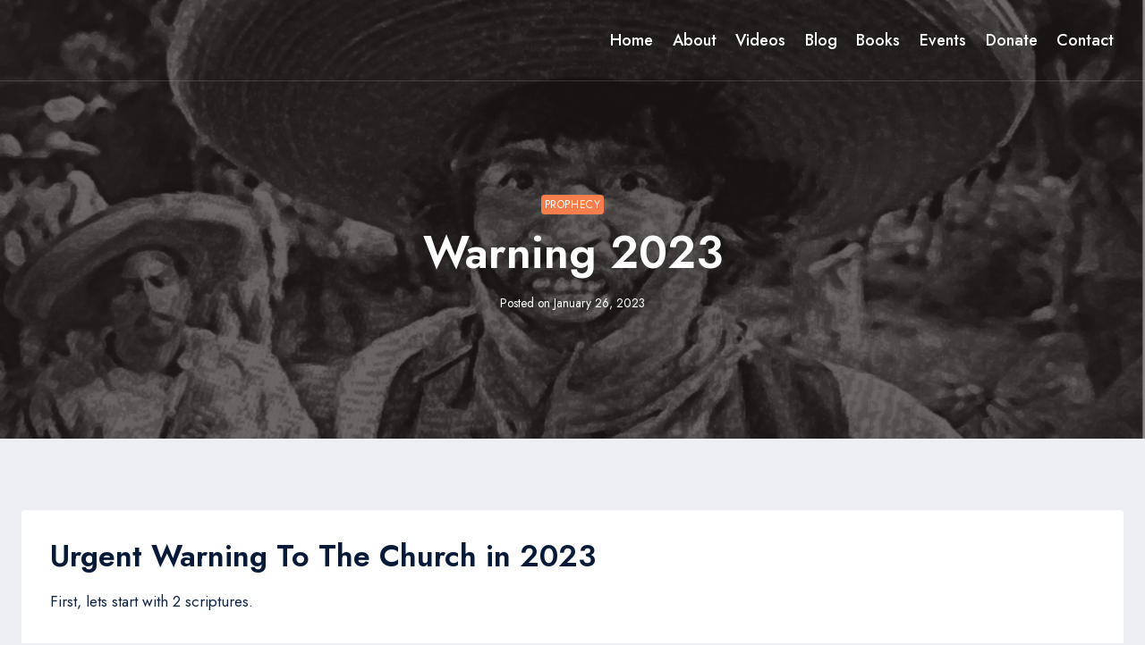

--- FILE ---
content_type: text/html; charset=UTF-8
request_url: https://midnightcry.live/prophecy/urgent-warning-to-the-church-in-2023/
body_size: 20835
content:
<!doctype html>
<html dir="ltr" lang="en" prefix="og: https://ogp.me/ns#" class="no-js" itemtype="https://schema.org/Blog" itemscope>
<head>
	<meta charset="UTF-8">
	<meta name="viewport" content="width=device-width, initial-scale=1, minimum-scale=1">
	<title>Warning 2023 - Midnight Cry with Deborah</title>
<style>
#wpadminbar #wp-admin-bar-wsm_free_top_button .ab-icon:before {
	content: "\f239";
	color: #FF9800;
	top: 3px;
}
</style>	<style>img:is([sizes="auto" i], [sizes^="auto," i]) { contain-intrinsic-size: 3000px 1500px }</style>
	
		<!-- All in One SEO 4.8.1.1 - aioseo.com -->
	<meta name="description" content="Official website for Midnight Cry with Deborah" />
	<meta name="robots" content="max-image-preview:large" />
	<meta name="author" content="Deborah Williams"/>
	<link rel="canonical" href="https://midnightcry.live/prophecy/urgent-warning-to-the-church-in-2023/" />
	<meta name="generator" content="All in One SEO (AIOSEO) 4.8.1.1" />
		<meta property="og:locale" content="en_US" />
		<meta property="og:site_name" content="Midnight Cry with Deborah" />
		<meta property="og:type" content="article" />
		<meta property="og:title" content="Warning 2023 - Midnight Cry with Deborah" />
		<meta property="og:description" content="Official website for Midnight Cry with Deborah" />
		<meta property="og:url" content="https://midnightcry.live/prophecy/urgent-warning-to-the-church-in-2023/" />
		<meta property="article:published_time" content="2023-01-27T03:53:39+00:00" />
		<meta property="article:modified_time" content="2023-11-01T19:02:08+00:00" />
		<meta name="twitter:card" content="summary_large_image" />
		<meta name="twitter:title" content="Warning 2023 - Midnight Cry with Deborah" />
		<meta name="twitter:description" content="Official website for Midnight Cry with Deborah" />
		<meta name="twitter:label1" content="Written by" />
		<meta name="twitter:data1" content="Deborah Williams" />
		<meta name="twitter:label2" content="Est. reading time" />
		<meta name="twitter:data2" content="13 minutes" />
		<script type="application/ld+json" class="aioseo-schema">
			{"@context":"https:\/\/schema.org","@graph":[{"@type":"Article","@id":"https:\/\/midnightcry.live\/prophecy\/urgent-warning-to-the-church-in-2023\/#article","name":"Warning 2023 - Midnight Cry with Deborah","headline":"Warning 2023","author":{"@id":"https:\/\/midnightcry.live\/author\/jer110\/#author"},"publisher":{"@id":"https:\/\/midnightcry.live\/#organization"},"image":{"@type":"ImageObject","url":"https:\/\/midnightcry.live\/wp-content\/uploads\/2023\/01\/mexican-bandit.png","width":931,"height":597},"datePublished":"2023-01-26T22:53:39-05:00","dateModified":"2023-11-01T15:02:08-04:00","inLanguage":"en","mainEntityOfPage":{"@id":"https:\/\/midnightcry.live\/prophecy\/urgent-warning-to-the-church-in-2023\/#webpage"},"isPartOf":{"@id":"https:\/\/midnightcry.live\/prophecy\/urgent-warning-to-the-church-in-2023\/#webpage"},"articleSection":"Prophecy"},{"@type":"BreadcrumbList","@id":"https:\/\/midnightcry.live\/prophecy\/urgent-warning-to-the-church-in-2023\/#breadcrumblist","itemListElement":[{"@type":"ListItem","@id":"https:\/\/midnightcry.live\/#listItem","position":1,"name":"Home","item":"https:\/\/midnightcry.live\/","nextItem":{"@type":"ListItem","@id":"https:\/\/midnightcry.live\/category\/prophecy\/#listItem","name":"Prophecy"}},{"@type":"ListItem","@id":"https:\/\/midnightcry.live\/category\/prophecy\/#listItem","position":2,"name":"Prophecy","item":"https:\/\/midnightcry.live\/category\/prophecy\/","nextItem":{"@type":"ListItem","@id":"https:\/\/midnightcry.live\/prophecy\/urgent-warning-to-the-church-in-2023\/#listItem","name":"Warning 2023"},"previousItem":{"@type":"ListItem","@id":"https:\/\/midnightcry.live\/#listItem","name":"Home"}},{"@type":"ListItem","@id":"https:\/\/midnightcry.live\/prophecy\/urgent-warning-to-the-church-in-2023\/#listItem","position":3,"name":"Warning 2023","previousItem":{"@type":"ListItem","@id":"https:\/\/midnightcry.live\/category\/prophecy\/#listItem","name":"Prophecy"}}]},{"@type":"Organization","@id":"https:\/\/midnightcry.live\/#organization","name":"Midnight Cry with Deborah","description":"Intercessor . Watchmen . Author","url":"https:\/\/midnightcry.live\/","logo":{"@type":"ImageObject","url":"https:\/\/midnightcry.live\/wp-content\/uploads\/2022\/08\/Logo4Google.jpg","@id":"https:\/\/midnightcry.live\/prophecy\/urgent-warning-to-the-church-in-2023\/#organizationLogo","width":112,"height":112,"caption":"CREATOR: gd-jpeg v1.0 (using IJG JPEG v80), quality = 99"},"image":{"@id":"https:\/\/midnightcry.live\/prophecy\/urgent-warning-to-the-church-in-2023\/#organizationLogo"},"sameAs":["https:\/\/www.youtube.com\/channel\/UCoNJ4yWGm5xEJ_WrGE7zY_g","https:\/\/rumble.com\/c\/c-1825667"]},{"@type":"Person","@id":"https:\/\/midnightcry.live\/author\/jer110\/#author","url":"https:\/\/midnightcry.live\/author\/jer110\/","name":"Deborah Williams","image":{"@type":"ImageObject","@id":"https:\/\/midnightcry.live\/prophecy\/urgent-warning-to-the-church-in-2023\/#authorImage","url":"https:\/\/secure.gravatar.com\/avatar\/8040ea82fbf21f0b10d95a1fc2f35aed8e9bf6f1675424379776e047edd347be?s=96&d=mm&r=g","width":96,"height":96,"caption":"Deborah Williams"},"sameAs":["https:\/\/www.youtube.com\/@MidnightCrywithDeborah"]},{"@type":"WebPage","@id":"https:\/\/midnightcry.live\/prophecy\/urgent-warning-to-the-church-in-2023\/#webpage","url":"https:\/\/midnightcry.live\/prophecy\/urgent-warning-to-the-church-in-2023\/","name":"Warning 2023 - Midnight Cry with Deborah","description":"Official website for Midnight Cry with Deborah","inLanguage":"en","isPartOf":{"@id":"https:\/\/midnightcry.live\/#website"},"breadcrumb":{"@id":"https:\/\/midnightcry.live\/prophecy\/urgent-warning-to-the-church-in-2023\/#breadcrumblist"},"author":{"@id":"https:\/\/midnightcry.live\/author\/jer110\/#author"},"creator":{"@id":"https:\/\/midnightcry.live\/author\/jer110\/#author"},"image":{"@type":"ImageObject","url":"https:\/\/midnightcry.live\/wp-content\/uploads\/2023\/01\/mexican-bandit.png","@id":"https:\/\/midnightcry.live\/prophecy\/urgent-warning-to-the-church-in-2023\/#mainImage","width":931,"height":597},"primaryImageOfPage":{"@id":"https:\/\/midnightcry.live\/prophecy\/urgent-warning-to-the-church-in-2023\/#mainImage"},"datePublished":"2023-01-26T22:53:39-05:00","dateModified":"2023-11-01T15:02:08-04:00"},{"@type":"WebSite","@id":"https:\/\/midnightcry.live\/#website","url":"https:\/\/midnightcry.live\/","name":"Midnight Cry with Deborah","description":"Intercessor . Watchmen . Author","inLanguage":"en","publisher":{"@id":"https:\/\/midnightcry.live\/#organization"}}]}
		</script>
		<!-- All in One SEO -->

<link rel="alternate" type="application/rss+xml" title="Midnight Cry with Deborah &raquo; Feed" href="https://midnightcry.live/feed/" />
<link rel="alternate" type="application/rss+xml" title="Midnight Cry with Deborah &raquo; Comments Feed" href="https://midnightcry.live/comments/feed/" />
<link rel="alternate" type="text/calendar" title="Midnight Cry with Deborah &raquo; iCal Feed" href="https://midnightcry.live/events/?ical=1" />
			<script>document.documentElement.classList.remove( 'no-js' );</script>
			<link rel="alternate" type="application/rss+xml" title="Midnight Cry with Deborah &raquo; Warning 2023 Comments Feed" href="https://midnightcry.live/prophecy/urgent-warning-to-the-church-in-2023/feed/" />
<script>
window._wpemojiSettings = {"baseUrl":"https:\/\/s.w.org\/images\/core\/emoji\/16.0.1\/72x72\/","ext":".png","svgUrl":"https:\/\/s.w.org\/images\/core\/emoji\/16.0.1\/svg\/","svgExt":".svg","source":{"concatemoji":"https:\/\/midnightcry.live\/wp-includes\/js\/wp-emoji-release.min.js?ver=6.8.3"}};
/*! This file is auto-generated */
!function(s,n){var o,i,e;function c(e){try{var t={supportTests:e,timestamp:(new Date).valueOf()};sessionStorage.setItem(o,JSON.stringify(t))}catch(e){}}function p(e,t,n){e.clearRect(0,0,e.canvas.width,e.canvas.height),e.fillText(t,0,0);var t=new Uint32Array(e.getImageData(0,0,e.canvas.width,e.canvas.height).data),a=(e.clearRect(0,0,e.canvas.width,e.canvas.height),e.fillText(n,0,0),new Uint32Array(e.getImageData(0,0,e.canvas.width,e.canvas.height).data));return t.every(function(e,t){return e===a[t]})}function u(e,t){e.clearRect(0,0,e.canvas.width,e.canvas.height),e.fillText(t,0,0);for(var n=e.getImageData(16,16,1,1),a=0;a<n.data.length;a++)if(0!==n.data[a])return!1;return!0}function f(e,t,n,a){switch(t){case"flag":return n(e,"\ud83c\udff3\ufe0f\u200d\u26a7\ufe0f","\ud83c\udff3\ufe0f\u200b\u26a7\ufe0f")?!1:!n(e,"\ud83c\udde8\ud83c\uddf6","\ud83c\udde8\u200b\ud83c\uddf6")&&!n(e,"\ud83c\udff4\udb40\udc67\udb40\udc62\udb40\udc65\udb40\udc6e\udb40\udc67\udb40\udc7f","\ud83c\udff4\u200b\udb40\udc67\u200b\udb40\udc62\u200b\udb40\udc65\u200b\udb40\udc6e\u200b\udb40\udc67\u200b\udb40\udc7f");case"emoji":return!a(e,"\ud83e\udedf")}return!1}function g(e,t,n,a){var r="undefined"!=typeof WorkerGlobalScope&&self instanceof WorkerGlobalScope?new OffscreenCanvas(300,150):s.createElement("canvas"),o=r.getContext("2d",{willReadFrequently:!0}),i=(o.textBaseline="top",o.font="600 32px Arial",{});return e.forEach(function(e){i[e]=t(o,e,n,a)}),i}function t(e){var t=s.createElement("script");t.src=e,t.defer=!0,s.head.appendChild(t)}"undefined"!=typeof Promise&&(o="wpEmojiSettingsSupports",i=["flag","emoji"],n.supports={everything:!0,everythingExceptFlag:!0},e=new Promise(function(e){s.addEventListener("DOMContentLoaded",e,{once:!0})}),new Promise(function(t){var n=function(){try{var e=JSON.parse(sessionStorage.getItem(o));if("object"==typeof e&&"number"==typeof e.timestamp&&(new Date).valueOf()<e.timestamp+604800&&"object"==typeof e.supportTests)return e.supportTests}catch(e){}return null}();if(!n){if("undefined"!=typeof Worker&&"undefined"!=typeof OffscreenCanvas&&"undefined"!=typeof URL&&URL.createObjectURL&&"undefined"!=typeof Blob)try{var e="postMessage("+g.toString()+"("+[JSON.stringify(i),f.toString(),p.toString(),u.toString()].join(",")+"));",a=new Blob([e],{type:"text/javascript"}),r=new Worker(URL.createObjectURL(a),{name:"wpTestEmojiSupports"});return void(r.onmessage=function(e){c(n=e.data),r.terminate(),t(n)})}catch(e){}c(n=g(i,f,p,u))}t(n)}).then(function(e){for(var t in e)n.supports[t]=e[t],n.supports.everything=n.supports.everything&&n.supports[t],"flag"!==t&&(n.supports.everythingExceptFlag=n.supports.everythingExceptFlag&&n.supports[t]);n.supports.everythingExceptFlag=n.supports.everythingExceptFlag&&!n.supports.flag,n.DOMReady=!1,n.readyCallback=function(){n.DOMReady=!0}}).then(function(){return e}).then(function(){var e;n.supports.everything||(n.readyCallback(),(e=n.source||{}).concatemoji?t(e.concatemoji):e.wpemoji&&e.twemoji&&(t(e.twemoji),t(e.wpemoji)))}))}((window,document),window._wpemojiSettings);
</script>
<style id='cf-frontend-style-inline-css'>
@font-face {
	font-family: 'Meghrib';
	font-weight: 100;
	font-display: auto;
	font-fallback: Arial;
	src: url('https://midnightcry.live/wp-content/uploads/2022/09/Maghrib-MVZpx.ttf') format('truetype');
}
</style>
<style id='wp-emoji-styles-inline-css'>

	img.wp-smiley, img.emoji {
		display: inline !important;
		border: none !important;
		box-shadow: none !important;
		height: 1em !important;
		width: 1em !important;
		margin: 0 0.07em !important;
		vertical-align: -0.1em !important;
		background: none !important;
		padding: 0 !important;
	}
</style>
<link rel='stylesheet' id='wp-block-library-css' href='https://midnightcry.live/wp-includes/css/dist/block-library/style.min.css?ver=6.8.3' media='all' />
<style id='classic-theme-styles-inline-css'>
/*! This file is auto-generated */
.wp-block-button__link{color:#fff;background-color:#32373c;border-radius:9999px;box-shadow:none;text-decoration:none;padding:calc(.667em + 2px) calc(1.333em + 2px);font-size:1.125em}.wp-block-file__button{background:#32373c;color:#fff;text-decoration:none}
</style>
<link rel='stylesheet' id='dsgn-style-css-css' href='https://midnightcry.live/wp-content/plugins/design/dist/dsgn.style.build.css?ver=1741105207' media='all' />
<style id='global-styles-inline-css'>
:root{--wp--preset--aspect-ratio--square: 1;--wp--preset--aspect-ratio--4-3: 4/3;--wp--preset--aspect-ratio--3-4: 3/4;--wp--preset--aspect-ratio--3-2: 3/2;--wp--preset--aspect-ratio--2-3: 2/3;--wp--preset--aspect-ratio--16-9: 16/9;--wp--preset--aspect-ratio--9-16: 9/16;--wp--preset--color--black: #000000;--wp--preset--color--cyan-bluish-gray: #abb8c3;--wp--preset--color--white: #ffffff;--wp--preset--color--pale-pink: #f78da7;--wp--preset--color--vivid-red: #cf2e2e;--wp--preset--color--luminous-vivid-orange: #ff6900;--wp--preset--color--luminous-vivid-amber: #fcb900;--wp--preset--color--light-green-cyan: #7bdcb5;--wp--preset--color--vivid-green-cyan: #00d084;--wp--preset--color--pale-cyan-blue: #8ed1fc;--wp--preset--color--vivid-cyan-blue: #0693e3;--wp--preset--color--vivid-purple: #9b51e0;--wp--preset--color--theme-palette-1: var(--global-palette1);--wp--preset--color--theme-palette-2: var(--global-palette2);--wp--preset--color--theme-palette-3: var(--global-palette3);--wp--preset--color--theme-palette-4: var(--global-palette4);--wp--preset--color--theme-palette-5: var(--global-palette5);--wp--preset--color--theme-palette-6: var(--global-palette6);--wp--preset--color--theme-palette-7: var(--global-palette7);--wp--preset--color--theme-palette-8: var(--global-palette8);--wp--preset--color--theme-palette-9: var(--global-palette9);--wp--preset--gradient--vivid-cyan-blue-to-vivid-purple: linear-gradient(135deg,rgba(6,147,227,1) 0%,rgb(155,81,224) 100%);--wp--preset--gradient--light-green-cyan-to-vivid-green-cyan: linear-gradient(135deg,rgb(122,220,180) 0%,rgb(0,208,130) 100%);--wp--preset--gradient--luminous-vivid-amber-to-luminous-vivid-orange: linear-gradient(135deg,rgba(252,185,0,1) 0%,rgba(255,105,0,1) 100%);--wp--preset--gradient--luminous-vivid-orange-to-vivid-red: linear-gradient(135deg,rgba(255,105,0,1) 0%,rgb(207,46,46) 100%);--wp--preset--gradient--very-light-gray-to-cyan-bluish-gray: linear-gradient(135deg,rgb(238,238,238) 0%,rgb(169,184,195) 100%);--wp--preset--gradient--cool-to-warm-spectrum: linear-gradient(135deg,rgb(74,234,220) 0%,rgb(151,120,209) 20%,rgb(207,42,186) 40%,rgb(238,44,130) 60%,rgb(251,105,98) 80%,rgb(254,248,76) 100%);--wp--preset--gradient--blush-light-purple: linear-gradient(135deg,rgb(255,206,236) 0%,rgb(152,150,240) 100%);--wp--preset--gradient--blush-bordeaux: linear-gradient(135deg,rgb(254,205,165) 0%,rgb(254,45,45) 50%,rgb(107,0,62) 100%);--wp--preset--gradient--luminous-dusk: linear-gradient(135deg,rgb(255,203,112) 0%,rgb(199,81,192) 50%,rgb(65,88,208) 100%);--wp--preset--gradient--pale-ocean: linear-gradient(135deg,rgb(255,245,203) 0%,rgb(182,227,212) 50%,rgb(51,167,181) 100%);--wp--preset--gradient--electric-grass: linear-gradient(135deg,rgb(202,248,128) 0%,rgb(113,206,126) 100%);--wp--preset--gradient--midnight: linear-gradient(135deg,rgb(2,3,129) 0%,rgb(40,116,252) 100%);--wp--preset--font-size--small: var(--global-font-size-small);--wp--preset--font-size--medium: var(--global-font-size-medium);--wp--preset--font-size--large: var(--global-font-size-large);--wp--preset--font-size--x-large: 42px;--wp--preset--font-size--larger: var(--global-font-size-larger);--wp--preset--font-size--xxlarge: var(--global-font-size-xxlarge);--wp--preset--spacing--20: 0.44rem;--wp--preset--spacing--30: 0.67rem;--wp--preset--spacing--40: 1rem;--wp--preset--spacing--50: 1.5rem;--wp--preset--spacing--60: 2.25rem;--wp--preset--spacing--70: 3.38rem;--wp--preset--spacing--80: 5.06rem;--wp--preset--shadow--natural: 6px 6px 9px rgba(0, 0, 0, 0.2);--wp--preset--shadow--deep: 12px 12px 50px rgba(0, 0, 0, 0.4);--wp--preset--shadow--sharp: 6px 6px 0px rgba(0, 0, 0, 0.2);--wp--preset--shadow--outlined: 6px 6px 0px -3px rgba(255, 255, 255, 1), 6px 6px rgba(0, 0, 0, 1);--wp--preset--shadow--crisp: 6px 6px 0px rgba(0, 0, 0, 1);}:where(.is-layout-flex){gap: 0.5em;}:where(.is-layout-grid){gap: 0.5em;}body .is-layout-flex{display: flex;}.is-layout-flex{flex-wrap: wrap;align-items: center;}.is-layout-flex > :is(*, div){margin: 0;}body .is-layout-grid{display: grid;}.is-layout-grid > :is(*, div){margin: 0;}:where(.wp-block-columns.is-layout-flex){gap: 2em;}:where(.wp-block-columns.is-layout-grid){gap: 2em;}:where(.wp-block-post-template.is-layout-flex){gap: 1.25em;}:where(.wp-block-post-template.is-layout-grid){gap: 1.25em;}.has-black-color{color: var(--wp--preset--color--black) !important;}.has-cyan-bluish-gray-color{color: var(--wp--preset--color--cyan-bluish-gray) !important;}.has-white-color{color: var(--wp--preset--color--white) !important;}.has-pale-pink-color{color: var(--wp--preset--color--pale-pink) !important;}.has-vivid-red-color{color: var(--wp--preset--color--vivid-red) !important;}.has-luminous-vivid-orange-color{color: var(--wp--preset--color--luminous-vivid-orange) !important;}.has-luminous-vivid-amber-color{color: var(--wp--preset--color--luminous-vivid-amber) !important;}.has-light-green-cyan-color{color: var(--wp--preset--color--light-green-cyan) !important;}.has-vivid-green-cyan-color{color: var(--wp--preset--color--vivid-green-cyan) !important;}.has-pale-cyan-blue-color{color: var(--wp--preset--color--pale-cyan-blue) !important;}.has-vivid-cyan-blue-color{color: var(--wp--preset--color--vivid-cyan-blue) !important;}.has-vivid-purple-color{color: var(--wp--preset--color--vivid-purple) !important;}.has-black-background-color{background-color: var(--wp--preset--color--black) !important;}.has-cyan-bluish-gray-background-color{background-color: var(--wp--preset--color--cyan-bluish-gray) !important;}.has-white-background-color{background-color: var(--wp--preset--color--white) !important;}.has-pale-pink-background-color{background-color: var(--wp--preset--color--pale-pink) !important;}.has-vivid-red-background-color{background-color: var(--wp--preset--color--vivid-red) !important;}.has-luminous-vivid-orange-background-color{background-color: var(--wp--preset--color--luminous-vivid-orange) !important;}.has-luminous-vivid-amber-background-color{background-color: var(--wp--preset--color--luminous-vivid-amber) !important;}.has-light-green-cyan-background-color{background-color: var(--wp--preset--color--light-green-cyan) !important;}.has-vivid-green-cyan-background-color{background-color: var(--wp--preset--color--vivid-green-cyan) !important;}.has-pale-cyan-blue-background-color{background-color: var(--wp--preset--color--pale-cyan-blue) !important;}.has-vivid-cyan-blue-background-color{background-color: var(--wp--preset--color--vivid-cyan-blue) !important;}.has-vivid-purple-background-color{background-color: var(--wp--preset--color--vivid-purple) !important;}.has-black-border-color{border-color: var(--wp--preset--color--black) !important;}.has-cyan-bluish-gray-border-color{border-color: var(--wp--preset--color--cyan-bluish-gray) !important;}.has-white-border-color{border-color: var(--wp--preset--color--white) !important;}.has-pale-pink-border-color{border-color: var(--wp--preset--color--pale-pink) !important;}.has-vivid-red-border-color{border-color: var(--wp--preset--color--vivid-red) !important;}.has-luminous-vivid-orange-border-color{border-color: var(--wp--preset--color--luminous-vivid-orange) !important;}.has-luminous-vivid-amber-border-color{border-color: var(--wp--preset--color--luminous-vivid-amber) !important;}.has-light-green-cyan-border-color{border-color: var(--wp--preset--color--light-green-cyan) !important;}.has-vivid-green-cyan-border-color{border-color: var(--wp--preset--color--vivid-green-cyan) !important;}.has-pale-cyan-blue-border-color{border-color: var(--wp--preset--color--pale-cyan-blue) !important;}.has-vivid-cyan-blue-border-color{border-color: var(--wp--preset--color--vivid-cyan-blue) !important;}.has-vivid-purple-border-color{border-color: var(--wp--preset--color--vivid-purple) !important;}.has-vivid-cyan-blue-to-vivid-purple-gradient-background{background: var(--wp--preset--gradient--vivid-cyan-blue-to-vivid-purple) !important;}.has-light-green-cyan-to-vivid-green-cyan-gradient-background{background: var(--wp--preset--gradient--light-green-cyan-to-vivid-green-cyan) !important;}.has-luminous-vivid-amber-to-luminous-vivid-orange-gradient-background{background: var(--wp--preset--gradient--luminous-vivid-amber-to-luminous-vivid-orange) !important;}.has-luminous-vivid-orange-to-vivid-red-gradient-background{background: var(--wp--preset--gradient--luminous-vivid-orange-to-vivid-red) !important;}.has-very-light-gray-to-cyan-bluish-gray-gradient-background{background: var(--wp--preset--gradient--very-light-gray-to-cyan-bluish-gray) !important;}.has-cool-to-warm-spectrum-gradient-background{background: var(--wp--preset--gradient--cool-to-warm-spectrum) !important;}.has-blush-light-purple-gradient-background{background: var(--wp--preset--gradient--blush-light-purple) !important;}.has-blush-bordeaux-gradient-background{background: var(--wp--preset--gradient--blush-bordeaux) !important;}.has-luminous-dusk-gradient-background{background: var(--wp--preset--gradient--luminous-dusk) !important;}.has-pale-ocean-gradient-background{background: var(--wp--preset--gradient--pale-ocean) !important;}.has-electric-grass-gradient-background{background: var(--wp--preset--gradient--electric-grass) !important;}.has-midnight-gradient-background{background: var(--wp--preset--gradient--midnight) !important;}.has-small-font-size{font-size: var(--wp--preset--font-size--small) !important;}.has-medium-font-size{font-size: var(--wp--preset--font-size--medium) !important;}.has-large-font-size{font-size: var(--wp--preset--font-size--large) !important;}.has-x-large-font-size{font-size: var(--wp--preset--font-size--x-large) !important;}
:where(.wp-block-post-template.is-layout-flex){gap: 1.25em;}:where(.wp-block-post-template.is-layout-grid){gap: 1.25em;}
:where(.wp-block-columns.is-layout-flex){gap: 2em;}:where(.wp-block-columns.is-layout-grid){gap: 2em;}
:root :where(.wp-block-pullquote){font-size: 1.5em;line-height: 1.6;}
</style>
<link rel='stylesheet' id='wsm-style-css' href='https://midnightcry.live/wp-content/plugins/wp-stats-manager/css/style.css?ver=1.2' media='all' />
<link rel='stylesheet' id='kadence-global-css' href='https://midnightcry.live/wp-content/themes/kadence/assets/css/global.min.css?ver=1.2.22' media='all' />
<style id='kadence-global-inline-css'>
/* Kadence Base CSS */
:root{--global-palette1:#f67d4c;--global-palette2:#2584bb;--global-palette3:#071b38;--global-palette4:#0e2341;--global-palette5:#374352;--global-palette6:#697380;--global-palette7:#dadde4;--global-palette8:#edeff3;--global-palette9:#ffffff;--global-palette9rgb:255, 255, 255;--global-palette-highlight:#250df3;--global-palette-highlight-alt:var(--global-palette2);--global-palette-highlight-alt2:var(--global-palette9);--global-palette-btn-bg:var(--global-palette1);--global-palette-btn-bg-hover:var(--global-palette2);--global-palette-btn:#ffffff;--global-palette-btn-hover:#ffffff;--global-body-font-family:Jost, sans-serif;--global-heading-font-family:Jost, sans-serif;--global-primary-nav-font-family:inherit;--global-fallback-font:sans-serif;--global-display-fallback-font:sans-serif;--global-content-width:1290px;--global-content-wide-width:calc(1290px + 230px);--global-content-narrow-width:842px;--global-content-edge-padding:1.5rem;--global-content-boxed-padding:2rem;--global-calc-content-width:calc(1290px - var(--global-content-edge-padding) - var(--global-content-edge-padding) );--wp--style--global--content-size:var(--global-calc-content-width);}.wp-site-blocks{--global-vw:calc( 100vw - ( 0.5 * var(--scrollbar-offset)));}body{background:var(--global-palette8);}body, input, select, optgroup, textarea{font-style:normal;font-weight:normal;font-size:17px;line-height:1.6;font-family:var(--global-body-font-family);color:var(--global-palette4);}.content-bg, body.content-style-unboxed .site{background:var(--global-palette9);}h1,h2,h3,h4,h5,h6{font-family:var(--global-heading-font-family);}h1{font-style:normal;font-weight:600;font-size:50px;line-height:1.3;text-transform:none;color:var(--global-palette3);}h2{font-style:normal;font-weight:600;font-size:34px;line-height:1.2;text-transform:none;color:var(--global-palette3);}h3{font-style:normal;font-weight:600;font-size:22px;line-height:1.5;text-transform:none;color:var(--global-palette3);}h4{font-style:normal;font-weight:600;font-size:20px;line-height:1.5;text-transform:none;color:var(--global-palette4);}h5{font-style:normal;font-weight:600;font-size:18px;line-height:1.5;text-transform:none;color:var(--global-palette4);}h6{font-style:normal;font-weight:600;font-size:17px;line-height:1.5;text-transform:none;color:var(--global-palette5);}@media all and (max-width: 1024px){h2{font-size:34px;}}@media all and (max-width: 767px){h2{font-size:28px;}}.entry-hero .kadence-breadcrumbs{max-width:1290px;}.site-container, .site-header-row-layout-contained, .site-footer-row-layout-contained, .entry-hero-layout-contained, .comments-area, .alignfull > .wp-block-cover__inner-container, .alignwide > .wp-block-cover__inner-container{max-width:var(--global-content-width);}.content-width-narrow .content-container.site-container, .content-width-narrow .hero-container.site-container{max-width:var(--global-content-narrow-width);}@media all and (min-width: 1520px){.wp-site-blocks .content-container  .alignwide{margin-left:-115px;margin-right:-115px;width:unset;max-width:unset;}}@media all and (min-width: 1102px){.content-width-narrow .wp-site-blocks .content-container .alignwide{margin-left:-130px;margin-right:-130px;width:unset;max-width:unset;}}.content-style-boxed .wp-site-blocks .entry-content .alignwide{margin-left:calc( -1 * var( --global-content-boxed-padding ) );margin-right:calc( -1 * var( --global-content-boxed-padding ) );}.content-area{margin-top:5rem;margin-bottom:5rem;}@media all and (max-width: 1024px){.content-area{margin-top:3rem;margin-bottom:3rem;}}@media all and (max-width: 767px){.content-area{margin-top:2rem;margin-bottom:2rem;}}@media all and (max-width: 1024px){:root{--global-content-boxed-padding:2rem;}}@media all and (max-width: 767px){:root{--global-content-boxed-padding:1.5rem;}}.entry-content-wrap{padding:2rem;}@media all and (max-width: 1024px){.entry-content-wrap{padding:2rem;}}@media all and (max-width: 767px){.entry-content-wrap{padding:1.5rem;}}.entry.single-entry{box-shadow:0px 15px 15px -10px rgba(0,0,0,0.05);}.entry.loop-entry{box-shadow:0px 15px 15px -10px rgba(0,0,0,0.05);}.loop-entry .entry-content-wrap{padding:2rem;}@media all and (max-width: 1024px){.loop-entry .entry-content-wrap{padding:2rem;}}@media all and (max-width: 767px){.loop-entry .entry-content-wrap{padding:1.5rem;}}button, .button, .wp-block-button__link, input[type="button"], input[type="reset"], input[type="submit"], .fl-button, .elementor-button-wrapper .elementor-button, .wc-block-components-checkout-place-order-button, .wc-block-cart__submit{font-style:normal;font-weight:500;font-size:18px;line-height:1;letter-spacing:0px;font-family:Jost, sans-serif;text-transform:capitalize;border-radius:4px;padding:16px 40px 16px 40px;box-shadow:0px 0px 0px -7px rgba(0,0,0,0);}.wp-block-button.is-style-outline .wp-block-button__link{padding:16px 40px 16px 40px;}button:hover, button:focus, button:active, .button:hover, .button:focus, .button:active, .wp-block-button__link:hover, .wp-block-button__link:focus, .wp-block-button__link:active, input[type="button"]:hover, input[type="button"]:focus, input[type="button"]:active, input[type="reset"]:hover, input[type="reset"]:focus, input[type="reset"]:active, input[type="submit"]:hover, input[type="submit"]:focus, input[type="submit"]:active, .elementor-button-wrapper .elementor-button:hover, .elementor-button-wrapper .elementor-button:focus, .elementor-button-wrapper .elementor-button:active, .wc-block-cart__submit:hover{box-shadow:0px 15px 25px -7px rgba(0,0,0,0.1);}.kb-button.kb-btn-global-outline.kb-btn-global-inherit{padding-top:calc(16px - 2px);padding-right:calc(40px - 2px);padding-bottom:calc(16px - 2px);padding-left:calc(40px - 2px);}@media all and (min-width: 1025px){.transparent-header .entry-hero .entry-hero-container-inner{padding-top:90px;}}@media all and (max-width: 1024px){.mobile-transparent-header .entry-hero .entry-hero-container-inner{padding-top:90px;}}@media all and (max-width: 767px){.mobile-transparent-header .entry-hero .entry-hero-container-inner{padding-top:90px;}}#kt-scroll-up-reader, #kt-scroll-up{border-radius:0px 0px 0px 0px;bottom:30px;font-size:1.2em;padding:0.4em 0.4em 0.4em 0.4em;}#kt-scroll-up-reader.scroll-up-side-right, #kt-scroll-up.scroll-up-side-right{right:30px;}#kt-scroll-up-reader.scroll-up-side-left, #kt-scroll-up.scroll-up-side-left{left:30px;}body.single .entry-related{background:var(--global-palette7);}.wp-site-blocks .entry-related h2.entry-related-title{font-style:normal;}.wp-site-blocks .post-title h1{font-style:normal;color:#ffffff;}.post-title .entry-taxonomies, .post-title .entry-taxonomies a{font-style:normal;font-weight:normal;line-height:1.4;color:var(--global-palette1);}.post-title .entry-taxonomies a:hover{color:var(--global-palette2);}.post-title .entry-taxonomies .category-style-pill a{background:var(--global-palette1);}.post-title .entry-taxonomies .category-style-pill a:hover{background:var(--global-palette2);}.post-title .entry-meta{color:#ffffff;}.post-title .kadence-breadcrumbs{color:#ffffff;}.entry-hero.post-hero-section .entry-header{min-height:400px;}.post-hero-section .hero-section-overlay{background:rgba(43,35,34,0.55);}.loop-entry.type-post h2.entry-title{font-style:normal;font-size:24px;line-height:0px;color:var(--global-palette4);}@media all and (max-width: 767px){.loop-entry.type-post h2.entry-title{font-size:24px;}}.loop-entry.type-post .entry-taxonomies, .loop-entry.type-post .entry-taxonomies a{color:var(--global-palette1);}.loop-entry.type-post .entry-taxonomies .category-style-pill a{background:var(--global-palette1);}.loop-entry.type-post .entry-meta{color:#929292;}
/* Kadence Header CSS */
@media all and (max-width: 1024px){.mobile-transparent-header #masthead{position:absolute;left:0px;right:0px;z-index:100;}.kadence-scrollbar-fixer.mobile-transparent-header #masthead{right:var(--scrollbar-offset,0);}.mobile-transparent-header #masthead, .mobile-transparent-header .site-top-header-wrap .site-header-row-container-inner, .mobile-transparent-header .site-main-header-wrap .site-header-row-container-inner, .mobile-transparent-header .site-bottom-header-wrap .site-header-row-container-inner{background:transparent;}.site-header-row-tablet-layout-fullwidth, .site-header-row-tablet-layout-standard{padding:0px;}}@media all and (min-width: 1025px){.transparent-header #masthead{position:absolute;left:0px;right:0px;z-index:100;}.transparent-header.kadence-scrollbar-fixer #masthead{right:var(--scrollbar-offset,0);}.transparent-header #masthead, .transparent-header .site-top-header-wrap .site-header-row-container-inner, .transparent-header .site-main-header-wrap .site-header-row-container-inner, .transparent-header .site-bottom-header-wrap .site-header-row-container-inner{background:transparent;}}.site-branding{padding:0px 0px 0px 0px;}#masthead, #masthead .kadence-sticky-header.item-is-fixed:not(.item-at-start):not(.site-header-row-container):not(.site-main-header-wrap), #masthead .kadence-sticky-header.item-is-fixed:not(.item-at-start) > .site-header-row-container-inner{background:#ffffff;}.site-main-header-wrap .site-header-row-container-inner{background:var(--global-palette4);}.site-main-header-inner-wrap{min-height:90px;}.transparent-header #wrapper #masthead{border-bottom:1px solid rgba(247,243,238,0.15);}.header-navigation[class*="header-navigation-style-underline"] .header-menu-container.primary-menu-container>ul>li>a:after{width:calc( 100% - 1.2em);}.main-navigation .primary-menu-container > ul > li.menu-item > a{padding-left:calc(1.2em / 2);padding-right:calc(1.2em / 2);padding-top:0.6em;padding-bottom:0.6em;color:var(--global-palette9);}.main-navigation .primary-menu-container > ul > li.menu-item .dropdown-nav-special-toggle{right:calc(1.2em / 2);}.main-navigation .primary-menu-container > ul li.menu-item > a{font-style:normal;font-weight:500;font-size:18px;}.main-navigation .primary-menu-container > ul > li.menu-item > a:hover{color:var(--global-palette2);}.main-navigation .primary-menu-container > ul > li.menu-item.current-menu-item > a{color:var(--global-palette2);}.header-navigation .header-menu-container ul ul.sub-menu, .header-navigation .header-menu-container ul ul.submenu{background:var(--global-palette3);box-shadow:0px 2px 13px 0px rgba(0,0,0,0.1);}.header-navigation .header-menu-container ul ul li.menu-item, .header-menu-container ul.menu > li.kadence-menu-mega-enabled > ul > li.menu-item > a{border-bottom:1px solid rgba(255,255,255,0.1);}.header-navigation .header-menu-container ul ul li.menu-item > a{width:200px;padding-top:1em;padding-bottom:1em;color:var(--global-palette8);font-style:normal;font-size:17px;line-height:1;}.header-navigation .header-menu-container ul ul li.menu-item > a:hover{color:var(--global-palette9);background:var(--global-palette4);}.header-navigation .header-menu-container ul ul li.menu-item.current-menu-item > a{color:var(--global-palette9);background:var(--global-palette4);}.mobile-toggle-open-container .menu-toggle-open, .mobile-toggle-open-container .menu-toggle-open:focus{color:#ffffff;padding:0.4em 0.6em 0.4em 0.6em;font-size:14px;}.mobile-toggle-open-container .menu-toggle-open.menu-toggle-style-bordered{border:1px solid currentColor;}.mobile-toggle-open-container .menu-toggle-open .menu-toggle-icon{font-size:25px;}.mobile-toggle-open-container .menu-toggle-open:hover, .mobile-toggle-open-container .menu-toggle-open:focus-visible{color:var(--global-palette-highlight);}.mobile-navigation ul li{font-style:normal;font-size:18px;}.mobile-navigation ul li a{padding-top:1em;padding-bottom:1em;}.mobile-navigation ul li > a, .mobile-navigation ul li.menu-item-has-children > .drawer-nav-drop-wrap{color:var(--global-palette8);}.mobile-navigation ul li.current-menu-item > a, .mobile-navigation ul li.current-menu-item.menu-item-has-children > .drawer-nav-drop-wrap{color:var(--global-palette-highlight);}.mobile-navigation ul li.menu-item-has-children .drawer-nav-drop-wrap, .mobile-navigation ul li:not(.menu-item-has-children) a{border-bottom:1px solid rgba(255,255,255,0.1);}.mobile-navigation:not(.drawer-navigation-parent-toggle-true) ul li.menu-item-has-children .drawer-nav-drop-wrap button{border-left:1px solid rgba(255,255,255,0.1);}#mobile-drawer .drawer-header .drawer-toggle{padding:0.6em 0.15em 0.6em 0.15em;font-size:24px;}
/* Kadence Footer CSS */
.site-middle-footer-wrap .site-footer-row-container-inner{background:var(--global-palette3);font-style:normal;color:var(--global-palette9);border-top:1px none rgba(43,35,34,0.1);border-bottom:1px solid var(--global-palette5);}.site-footer .site-middle-footer-wrap a:where(:not(.button):not(.wp-block-button__link):not(.wp-element-button)){color:var(--global-palette9);}.site-footer .site-middle-footer-wrap a:where(:not(.button):not(.wp-block-button__link):not(.wp-element-button)):hover{color:var(--global-palette1);}.site-middle-footer-inner-wrap{padding-top:60px;padding-bottom:60px;grid-column-gap:50px;grid-row-gap:50px;}.site-middle-footer-inner-wrap .widget{margin-bottom:30px;}.site-middle-footer-inner-wrap .widget-area .widget-title{font-style:normal;font-size:17px;line-height:1.39;text-transform:capitalize;color:var(--global-palette9);}.site-middle-footer-inner-wrap .site-footer-section:not(:last-child):after{right:calc(-50px / 2);}.site-bottom-footer-wrap .site-footer-row-container-inner{background:var(--global-palette3);}.site-bottom-footer-inner-wrap{padding-top:30px;padding-bottom:30px;grid-column-gap:30px;}.site-bottom-footer-inner-wrap .widget{margin-bottom:30px;}.site-bottom-footer-inner-wrap .site-footer-section:not(:last-child):after{right:calc(-30px / 2);}#colophon .footer-html{font-style:normal;color:var(--global-palette9);}
/* Kadence Dynamic CSS */
.content-title-style-above .post-hero-section .entry-hero-container-inner{background-image:url('https://midnightcry.live/wp-content/uploads/2023/01/mexican-bandit.png');background-repeat:no-repeat;background-position:center center;background-size:cover;background-attachment:scroll;}
/* Kadence Events CSS */
:root{--tec-color-background-events:transparent;--tec-color-text-event-date:var(--global-palette3);--tec-color-text-event-title:var(--global-palette3);--tec-color-text-events-title:var(--global-palette3);--tec-color-background-view-selector-list-item-hover:var(--global-palette7);--tec-color-background-secondary:var(--global-palette8);--tec-color-link-primary:var(--global-palette3);--tec-color-icon-active:var(--global-palette3);--tec-color-day-marker-month:var(--global-palette4);--tec-color-border-active-month-grid-hover:var(--global-palette5);--tec-color-accent-primary:var(--global-palette1);--tec-color-border-default:var(--global-gray-400);}body.single-tribe_events{background-image:url('https://midnightcry.live/wp-content/uploads/2022/04/shofar_this2.jpg');background-repeat:no-repeat;background-position:50% 50%;background-size:cover;background-attachment:scroll;}
</style>
<link rel='stylesheet' id='kadence-header-css' href='https://midnightcry.live/wp-content/themes/kadence/assets/css/header.min.css?ver=1.2.22' media='all' />
<link rel='stylesheet' id='kadence-content-css' href='https://midnightcry.live/wp-content/themes/kadence/assets/css/content.min.css?ver=1.2.22' media='all' />
<link rel='stylesheet' id='kadence-related-posts-css' href='https://midnightcry.live/wp-content/themes/kadence/assets/css/related-posts.min.css?ver=1.2.22' media='all' />
<link rel='stylesheet' id='kad-splide-css' href='https://midnightcry.live/wp-content/themes/kadence/assets/css/kadence-splide.min.css?ver=1.2.22' media='all' />
<link rel='stylesheet' id='kadence-footer-css' href='https://midnightcry.live/wp-content/themes/kadence/assets/css/footer.min.css?ver=1.2.22' media='all' />
<link rel='stylesheet' id='kadence-tribe-css' href='https://midnightcry.live/wp-content/themes/kadence/assets/css/tribe-events.min.css?ver=1.2.22' media='all' />
<style id='kadence-blocks-global-variables-inline-css'>
:root {--global-kb-font-size-sm:clamp(0.8rem, 0.73rem + 0.217vw, 0.9rem);--global-kb-font-size-md:clamp(1.1rem, 0.995rem + 0.326vw, 1.25rem);--global-kb-font-size-lg:clamp(1.75rem, 1.576rem + 0.543vw, 2rem);--global-kb-font-size-xl:clamp(2.25rem, 1.728rem + 1.63vw, 3rem);--global-kb-font-size-xxl:clamp(2.5rem, 1.456rem + 3.26vw, 4rem);--global-kb-font-size-xxxl:clamp(2.75rem, 0.489rem + 7.065vw, 6rem);}
</style>
<style id="kadence_blocks_palette_css">:root .has-kb-palette-1-color{color:#63ca2e}:root .has-kb-palette-1-background-color{background-color:#63ca2e}:root .has-kb-palette-2-color{color:#888888}:root .has-kb-palette-2-background-color{background-color:#888888}:root .has-kb-palette-3-color{color:#888888}:root .has-kb-palette-3-background-color{background-color:#888888}:root .has-kb-palette-4-color{color:#888888}:root .has-kb-palette-4-background-color{background-color:#888888}:root .has-kb-palette-5-color{color:#888888}:root .has-kb-palette-5-background-color{background-color:#888888}</style><script src="https://midnightcry.live/wp-includes/js/jquery/jquery.min.js?ver=3.7.1" id="jquery-core-js"></script>
<script src="https://midnightcry.live/wp-includes/js/jquery/jquery-migrate.min.js?ver=3.4.1" id="jquery-migrate-js"></script>
<link rel="https://api.w.org/" href="https://midnightcry.live/wp-json/" /><link rel="alternate" title="JSON" type="application/json" href="https://midnightcry.live/wp-json/wp/v2/posts/2667" /><link rel="EditURI" type="application/rsd+xml" title="RSD" href="https://midnightcry.live/xmlrpc.php?rsd" />
<meta name="generator" content="WordPress 6.8.3" />
<link rel='shortlink' href='https://midnightcry.live/?p=2667' />
<link rel="alternate" title="oEmbed (JSON)" type="application/json+oembed" href="https://midnightcry.live/wp-json/oembed/1.0/embed?url=https%3A%2F%2Fmidnightcry.live%2Fprophecy%2Furgent-warning-to-the-church-in-2023%2F" />
<link rel="alternate" title="oEmbed (XML)" type="text/xml+oembed" href="https://midnightcry.live/wp-json/oembed/1.0/embed?url=https%3A%2F%2Fmidnightcry.live%2Fprophecy%2Furgent-warning-to-the-church-in-2023%2F&#038;format=xml" />
	   
    <!-- Wordpress Stats Manager -->
    <script type="text/javascript">
          var _wsm = _wsm || [];
           _wsm.push(['trackPageView']);
           _wsm.push(['enableLinkTracking']);
           _wsm.push(['enableHeartBeatTimer']);
          (function() {
            var u="https://midnightcry.live/wp-content/plugins/wp-stats-manager/";
            _wsm.push(['setUrlReferrer', ""]);
            _wsm.push(['setTrackerUrl',"https://midnightcry.live/?wmcAction=wmcTrack"]);
            _wsm.push(['setSiteId', "1"]);
            _wsm.push(['setPageId', "2667"]);
            _wsm.push(['setWpUserId', "0"]);           
            var d=document, g=d.createElement('script'), s=d.getElementsByTagName('script')[0];
            g.type='text/javascript'; g.async=true; g.defer=true; g.src=u+'js/wsm_new.js'; s.parentNode.insertBefore(g,s);
          })();
    </script>
    <!-- End Wordpress Stats Manager Code -->
      <meta name="tec-api-version" content="v1"><meta name="tec-api-origin" content="https://midnightcry.live"><link rel="alternate" href="https://midnightcry.live/wp-json/tribe/events/v1/" /><!-- Analytics by WP Statistics - https://wp-statistics.com -->
<link rel="pingback" href="https://midnightcry.live/xmlrpc.php"><style>.recentcomments a{display:inline !important;padding:0 !important;margin:0 !important;}</style><link rel='stylesheet' id='kadence-fonts-gfonts-css' href='https://fonts.googleapis.com/css?family=Jost:regular,600,700,500&#038;display=swap' media='all' />
<link rel="icon" href="https://midnightcry.live/wp-content/uploads/2022/08/cropped-Logo4Google-32x32.jpg" sizes="32x32" />
<link rel="icon" href="https://midnightcry.live/wp-content/uploads/2022/08/cropped-Logo4Google-192x192.jpg" sizes="192x192" />
<link rel="apple-touch-icon" href="https://midnightcry.live/wp-content/uploads/2022/08/cropped-Logo4Google-180x180.jpg" />
<meta name="msapplication-TileImage" content="https://midnightcry.live/wp-content/uploads/2022/08/cropped-Logo4Google-270x270.jpg" />
</head>

<body class="wp-singular post-template-default single single-post postid-2667 single-format-standard wp-embed-responsive wp-theme-kadence tribe-no-js footer-on-bottom hide-focus-outline link-style-standard content-title-style-above content-width-normal content-style-boxed content-vertical-padding-show transparent-header mobile-transparent-header">
<div id="wrapper" class="site wp-site-blocks">
			<a class="skip-link screen-reader-text scroll-ignore" href="#main">Skip to content</a>
		<header id="masthead" class="site-header" role="banner" itemtype="https://schema.org/WPHeader" itemscope>
	<div id="main-header" class="site-header-wrap">
		<div class="site-header-inner-wrap">
			<div class="site-header-upper-wrap">
				<div class="site-header-upper-inner-wrap">
					<div class="site-main-header-wrap site-header-row-container site-header-focus-item site-header-row-layout-standard" data-section="kadence_customizer_header_main">
	<div class="site-header-row-container-inner">
				<div class="site-container">
			<div class="site-main-header-inner-wrap site-header-row site-header-row-has-sides site-header-row-no-center">
									<div class="site-header-main-section-left site-header-section site-header-section-left">
						<div class="site-header-item site-header-focus-item" data-section="title_tagline">
	<div class="site-branding branding-layout-standard site-brand-logo-only"><a class="brand" href="https://midnightcry.live/" rel="home"></a></div></div><!-- data-section="title_tagline" -->
					</div>
																	<div class="site-header-main-section-right site-header-section site-header-section-right">
						<div class="site-header-item site-header-focus-item site-header-item-main-navigation header-navigation-layout-stretch-false header-navigation-layout-fill-stretch-false" data-section="kadence_customizer_primary_navigation">
	    <nav id="site-navigation" class="main-navigation header-navigation hover-to-open nav--toggle-sub header-navigation-style-standard header-navigation-dropdown-animation-none" role="navigation" aria-label="Primary Navigation">
            <div class="primary-menu-container header-menu-container">
    <ul id="primary-menu" class="menu"><li id="menu-item-1593" class="menu-item menu-item-type-post_type menu-item-object-page menu-item-home menu-item-1593"><a href="https://midnightcry.live/">Home</a></li>
<li id="menu-item-1073" class="menu-item menu-item-type-post_type menu-item-object-page menu-item-1073"><a href="https://midnightcry.live/about/">About</a></li>
<li id="menu-item-1083" class="menu-item menu-item-type-post_type menu-item-object-page menu-item-1083"><a href="https://midnightcry.live/watch/">Videos</a></li>
<li id="menu-item-1959" class="menu-item menu-item-type-post_type menu-item-object-page current_page_parent menu-item-1959"><a href="https://midnightcry.live/blog/">Blog</a></li>
<li id="menu-item-1562" class="menu-item menu-item-type-post_type menu-item-object-page menu-item-1562"><a href="https://midnightcry.live/books/">Books</a></li>
<li id="menu-item-2165" class="menu-item menu-item-type-custom menu-item-object-custom menu-item-2165"><a href="https://midnightcry.live/events/">Events</a></li>
<li id="menu-item-1746" class="menu-item menu-item-type-custom menu-item-object-custom menu-item-1746"><a href="https://midnightcry.live/donation/">Donate</a></li>
<li id="menu-item-1074" class="menu-item menu-item-type-post_type menu-item-object-page menu-item-1074"><a href="https://midnightcry.live/contact/">Contact</a></li>
</ul>        </div>
    </nav><!-- #site-navigation -->
    </div><!-- data-section="primary_navigation" -->
					</div>
							</div>
		</div>
	</div>
</div>
				</div>
			</div>
					</div>
	</div>
	
<div id="mobile-header" class="site-mobile-header-wrap">
	<div class="site-header-inner-wrap">
		<div class="site-header-upper-wrap">
			<div class="site-header-upper-inner-wrap">
			<div class="site-main-header-wrap site-header-focus-item site-header-row-layout-standard site-header-row-tablet-layout-default site-header-row-mobile-layout-default ">
	<div class="site-header-row-container-inner">
		<div class="site-container">
			<div class="site-main-header-inner-wrap site-header-row site-header-row-has-sides site-header-row-no-center">
									<div class="site-header-main-section-left site-header-section site-header-section-left">
						<div class="site-header-item site-header-focus-item" data-section="title_tagline">
	<div class="site-branding mobile-site-branding branding-layout-standard branding-tablet-layout-inherit site-brand-logo-only branding-mobile-layout-inherit"><a class="brand" href="https://midnightcry.live/" rel="home"></a></div></div><!-- data-section="title_tagline" -->
					</div>
																	<div class="site-header-main-section-right site-header-section site-header-section-right">
						<div class="site-header-item site-header-focus-item site-header-item-navgation-popup-toggle" data-section="kadence_customizer_mobile_trigger">
		<div class="mobile-toggle-open-container">
						<button id="mobile-toggle" class="menu-toggle-open drawer-toggle menu-toggle-style-default" aria-label="Open menu" data-toggle-target="#mobile-drawer" data-toggle-body-class="showing-popup-drawer-from-right" aria-expanded="false" data-set-focus=".menu-toggle-close"
					>
						<span class="menu-toggle-icon"><span class="kadence-svg-iconset"><svg aria-hidden="true" class="kadence-svg-icon kadence-menu-svg" fill="currentColor" version="1.1" xmlns="http://www.w3.org/2000/svg" width="24" height="24" viewBox="0 0 24 24"><title>Toggle Menu</title><path d="M3 13h18c0.552 0 1-0.448 1-1s-0.448-1-1-1h-18c-0.552 0-1 0.448-1 1s0.448 1 1 1zM3 7h18c0.552 0 1-0.448 1-1s-0.448-1-1-1h-18c-0.552 0-1 0.448-1 1s0.448 1 1 1zM3 19h18c0.552 0 1-0.448 1-1s-0.448-1-1-1h-18c-0.552 0-1 0.448-1 1s0.448 1 1 1z"></path>
				</svg></span></span>
		</button>
	</div>
	</div><!-- data-section="mobile_trigger" -->
					</div>
							</div>
		</div>
	</div>
</div>
			</div>
		</div>
			</div>
</div>
</header><!-- #masthead -->

	<div id="inner-wrap" class="wrap kt-clear">
		<section role="banner" class="entry-hero post-hero-section entry-hero-layout-standard">
	<div class="entry-hero-container-inner">
		<div class="hero-section-overlay"></div>
		<div class="hero-container site-container">
			<header class="entry-header post-title title-align-center title-tablet-align-inherit title-mobile-align-inherit">
						<div class="entry-taxonomies">
			<span class="category-links term-links category-style-pill">
				<a href="https://midnightcry.live/category/prophecy/" rel="tag">Prophecy</a>			</span>
		</div><!-- .entry-taxonomies -->
		<h1 class="entry-title">Warning 2023</h1><div class="entry-meta entry-meta-divider-dot">
						<span class="posted-on">
						<span class="meta-label">Posted on</span><time class="entry-date published" datetime="2023-01-26T22:53:39-05:00" itemprop="datePublished">January 26, 2023</time><time class="updated" datetime="2023-11-01T15:02:08-04:00" itemprop="dateModified">November 1, 2023</time>					</span>
					</div><!-- .entry-meta -->
			</header><!-- .entry-header -->
		</div>
	</div>
</section><!-- .entry-hero -->
<div id="primary" class="content-area">
	<div class="content-container site-container">
		<main id="main" class="site-main" role="main">
						<div class="content-wrap">
				<article id="post-2667" class="entry content-bg single-entry post-footer-area-boxed post-2667 post type-post status-publish format-standard has-post-thumbnail hentry category-prophecy">
	<div class="entry-content-wrap">
		
<div class="entry-content single-content">
	
<h2 class="wp-block-heading">Urgent Warning To The Church in 2023</h2>



<p>First, lets start with 2 scriptures.</p>



<p>Matthew 6:6 &#8211; <em>“But thou, when thou prayest, enter into thy closet, and when thou hast shut thy door, pray to thy Father which is in secret; and thy Father which seeth in secret shall reward thee openly.”</em> I am telling you, these words are about to come to pass in your life.&nbsp; I guarantee you.&nbsp; These are words we&#8217;ve all read, but I believe they are about to break forth in your personal life, your ministry, your job, your work, whatever it is that you are doing in obedience to the Lord.&nbsp; He is going to make this come alive in your life.</p>



<p>Isaiah 26:20 &#8211; <em>”Come, my people, enter your chambers, and shut your doors behind you; hide yourself, as it were, for a little moment, until the indignation is past.”</em></p>



<h3 class="wp-block-heading has-text-align-center"><strong>Blood On The Doorpost</strong></h3>



<p>Exodus 12:22 &#8211;&nbsp;<em>”And you shall take a bunch of hyssop, dip it in the blood that is in the basin, and strike the lintel and the two doorposts with the blood that is in the basin.&nbsp; And none of you shall go out of the door of his house until morning.</em>&nbsp;23 &#8211;&nbsp;<em>“For the Lord will pass through to strike the Egyptians; and when He sees the blood on the lintel and on the two doorposts, the Lord will pass over the door and not allow the destroyer to come into your houses to strike you.”</em></p>



<p>We are living in a season of time where we must have the Blood on the doorpost and the lintel of our house. Understand that we are the house.&nbsp; The Blood of the Lamb has got to be on us every day.&nbsp; That means that every sin we commit must be covered by the Blood, which means daily repentance.&nbsp; The Blood will not only cover it, but destroy, obliterate, and remove every sin from your life.&nbsp; If you speak a word that is unkind, repent.&nbsp; If you do something unkind, repent.&nbsp; If you think a thought that you shouldn&#8217;t think, repent.&nbsp; Right now we are living in a day very much like the days that Jesus walked in. Yet, He walked in the fullness of the Spirit.&nbsp; The Lord is about to put the fullness of His Spirit on the Body of Christ, and you are going to walk in such anointing and power, that you are going to have to guard your mouth, your eyes and ears. Be mindful of what you hear, what you see, and what you speak. Put the helmet of salvation on your mind, take up the shield of faith and the sword of the Spirit in your hands and your hearts. The Sword of the Spirit is the Word of God, which will enable you to walk by His Spirit in this natural life.&nbsp; His Living Word is going to enable you to discern between good and evil, right and wrong, someone that is of God, someone that is not of God.&nbsp;</p>



<h3 class="wp-block-heading has-text-align-center"><strong>A Sure Word from God</strong>&nbsp;</h3>



<p>Revelation 3:10-12 &#8211;&nbsp;<em>“Because you have kept My command to persevere, I also will keep you from the hour of trial which shall come upon the whole world, to test those who dwell on the earth.&nbsp; Behold, I am coming quickly!&nbsp; Hold fast what you have, that no one may take your crown.&nbsp; He who overcomes, I will make him a pillar in the temple of My God, and he shall go out no more.”</em></p>



<p>1.The Lord is going to keep you, beloved.&nbsp; This is so powerful.&nbsp; You&#8217;re not going to have to keep yourself anymore.&nbsp; You just stay in love with Jesus, and He is going to keep you.&nbsp; </p>



<p>2. The crown is the overcomer&#8217;s crown.&nbsp; To have a crown means that you are in authority.&nbsp; That means that when you say to one, go do that, they go do it.&nbsp; When you say to another, come here, they come, just exactly like the Centurion explained. He said to Jesus, “If you will just speak the word only, I know my servant will be healed, because I too am a man under authority.”&nbsp;&nbsp;&nbsp;The Lord is about bring us into a place where the authority of Almighty God is on us in such a powerful way, that we will know it is not us. It is Him doing everything that needs to be done in our lives.&nbsp; </p>



<p>3. We are the temple&#8230; the Body of Christ.&nbsp; The Lord is coming to abide and live in His temple, when His temple has been cleansed. You&#8217;ve been going to the Lord on a daily basis, crying out to Him, not only for your family, but for your life, your work, your ministry.&nbsp; You&#8217;ve been going to God about everything happening in your life. He sees that, and is giving you an overcomer&#8217;s crown.</p>



<p>4. He is making you a pillar in the Temple.&nbsp; A pillar is something which the whole building rests upon.&nbsp; Many of you have not moved into your place, but you are about to. You are ready for things which are about to break forth in the Body of Christ.&nbsp;</p>



<p>Revelation 22:14-15 &#8211;&nbsp;<em>“Blessed are those who do His commandments, that they may have the right to the tree of life, and may enter through the gates into the city.&nbsp; But outside are dogs and sorcerers and sexually immoral and murderers and idolaters, and whoever loves and practices a lie.”</em> Nothing against those who have dogs, but dogs are considered an unclean animal in the Bible.&nbsp; Anyone who is immoral, even in your thought-life, have demons ministering to your mind.&nbsp; The Lord wants to deliver those who are still doing unclean things, but you must listen to this Word and submit yourself to God.</p>



<h3 class="wp-block-heading has-text-align-center"><strong>THE DREAM (received at 3.01am on 12/3/23)&nbsp;</strong></h3>



<p>On this night I awakened suddenly from a strange dream.&nbsp; Actually, to my mind, it was a horrible dream. I didn&#8217;t want to think about it, much less tell it to anyone.&nbsp;</p>



<p>In the dream, Michael and I had moved to a new place.&nbsp; It was like a rental, something like a motel, but not.&nbsp; It had furniture in it, but the furniture was not ours.&nbsp; I was aware that it was a temporary place.&nbsp; Our belongings were scattered everywhere. It was only a bedroom.&nbsp; Michael had already gotten into bed, and asked what was I up doing.&nbsp; I told him I was looking for my lotion. I pulled out drawers by the bedside table and in the dresser. They were all full of stuff, none of which was mine. Everything was jumbled up.&nbsp;The entire room seemed strewn with things that weren&#8217;t ours. I couldn&#8217;t find anything I was looking for. So, I said to him, “Maybe it&#8217;s in the bathroom across the hall.”&nbsp; (So it was like a motel, but not an American one, because the bathroom was across the hall. It seemed like a dormitory or perhaps, a hostel.&nbsp; Everything felt unfamiliar.)&nbsp;</p>



<p>So I went to the doorway, and I jerked open the door.&nbsp; To my horror, facing me, leaning against the opposite wall and against the closed doorway of the bathroom, were 6 bandoleros. These guys looked like Mexican bandits straight out of an old western movie. There they were lined up, as if they were waiting for me.&nbsp; (Some of them had cowboy hats, some no hats and stringy hair. They were dirty, unkempt.&nbsp; One had on a sombrero.&nbsp; Several had bandoliers across their chests filled with bullets.&nbsp; They wore dirty clothes and were armed to the teeth.&nbsp; They had pistols on their belts; they had knives; a couple of them held rifles in the crooks of their arms.&nbsp; It was very strange.&nbsp; I blinked a couple of times. I couldn&#8217;t believe what I was seeing.)&nbsp; When I jerked open the door and saw them there, they all smiled.&nbsp; Their smiles were wicked, mocking, stupid grins spread across their faces, which revealed broken, dirty, tobacco-stained teeth.&nbsp; I slammed the bedroom door shut.&nbsp; I was so shocked.&nbsp; (I was wide-eyed, no doubt.)&nbsp; For a few seconds I just stood there, looking at the door, stupefied. I was hardly able to believe or take in what I had seen.&nbsp; In fact, I wondered if it was my imagination.&nbsp; I thought, I must be dreaming.&nbsp; So I jerked open the door again, and there they were, still grinning their stupid grins, and I realized it was like a bunch of demons who think, “We&#8217;ve got you now!”&nbsp; One of them (I assumed the leader), started to take a step towards me, as if I was welcoming him in, and I slammed the door in front of him.&nbsp;</p>



<p>I then awoke with a start.&nbsp; It was 3:01 am. I was relieved that it was only a dream.&nbsp; I sat up in the bed, unable to sort it out. It was so real. It was so shocking.&nbsp; I went to my prayer room.&nbsp; I prayed over it, but I received no understanding, so I just continued my usual &#8230; reading the Word, praying, worshipping.&nbsp; That was when I received some of the scriptures that I have already shared.&nbsp;</p>



<p>On the next day, December 4<sup>th</sup>, I was worshipping the Lord early in the morning, and His presence came so near.&nbsp; It was so sweet. I sat in His presence and wept.&nbsp; Tears were dripping down my face.&nbsp; (I often cry in the presence of the Lord.)&nbsp; In a sudden burst of revelation, I understood the dream.&nbsp; Funny, I wasn&#8217;t even thinking about the dream.&nbsp; I was just thinking about the Lord.&nbsp; This is what He began to speak, and I wrote it down to share with you.&nbsp;</p>



<p>You are moving into a new place.&nbsp; It&#8217;s not a place that will be particularly pretty.&nbsp; It&#8217;s not going to be a place where you even understand, but My remnant who love Me have heard the call, and many of them I have already moved.&nbsp; Some of them are in the process of moving, but the shift has already taken place.&nbsp; Some are already there, waiting on Me.&nbsp; It is a place of intimacy with Me (hence, the bedroom.)&nbsp; It is an inner chamber, and nothing will be familiar to you in this new place.&nbsp; (It really revealed to me that in this new place we are going to see the stuff that we don&#8217;t need, that doesn&#8217;t and shouldn&#8217;t belong to us.&nbsp; Maybe it&#8217;s not even ours, maybe it&#8217;s stuff that has been put upon you by other people or your family or those who have tried to trash your life.&nbsp; You open up the drawer and there is a bunch of junk in there.&nbsp; The Lord is going to help you clean up your space with Him.&nbsp; He is going to help you empty it all out of everything that drags you back or weighs you down.&nbsp; Maybe you were abused as a child.&nbsp; Maybe you are still being abused as a grown person, as a man or a woman.&nbsp; Maybe you are being abused by a boss.&nbsp; Maybe you are being abused by your teacher.&nbsp; Maybe you are being abused by your spouse.&nbsp; Maybe you are being abused by your children – perhaps they are grown, perhaps not.)&nbsp;</p>



<p>I am about to enable you to clean up your inner chamber, so that nothing can get in that doesn&#8217;t need to be there.&nbsp; You&#8217;ve learned that this world is not your home, but the place of intimacy with Me is.&nbsp; I am your home.&nbsp; You are safe there with Me.&nbsp; This is meant for you.&nbsp; If you are crying right now, allow Holy Spirit to minister to you.&nbsp; Just sit in His presence. He is there with you. Allow the tears to flow. Let the pain pour out.&nbsp; God is healing you, or He has started the process.&nbsp; He is healing not only the pain from abuse, but shame from your past. Maybe there&#8217;s something you&#8217;ve done that you can&#8217;t forgive yourself for.&nbsp; Let the Holy Spirit minister to you.&nbsp;&nbsp;</p>



<h3 class="wp-block-heading has-text-align-center"><strong>Prophetic Word</strong></h3>



<p>The Lord says, &#8220;You may not be able to find your belongings you once thought you needed to protect yourself, but I will give you all that you need.&nbsp; I am your Beloved, and you are mine.&nbsp; In Me you will find provision, peace, and protection.&nbsp;</p>



<p>&#8220;In this season you are moving into, where I am moving My entire remnant, it will be of necessity to only open the doors I open.&nbsp; Beware of trying to open your own doors, looking even for things that I have promised you.&nbsp; Beware of trying to make the vision that even I have given you come to fruition.&nbsp; Outside these doors of intimacy with Me, the enemy awaits to steal from you, to rape you, to pillage, murder, destroy, and take everything from you that I have given.&nbsp;</p>



<p>&#8220;Tell My people that they have now entered a delicate time &#8230; even a dangerous time in the spiritual realm.&nbsp; They must walk softly.&nbsp; They must listen intently, and keep their eyes on Me.&nbsp; Do not open any doors for yourself.&#8221;&nbsp; (The doors that God has for you are just going to swing open.&nbsp; You&#8217;re not going to have to push, manipulate or make things happen. The doors God wants you to go through are just going to swing open before you.)&nbsp; &#8220;I am warning My people, only walk through the doors I open to them.&nbsp; In the intimate place with Me, you will have everything I want you to have.&nbsp; I will provide for you.&nbsp;</p>



<p>&#8220;I am calling forth Josephs, Esthers and Daniels.&nbsp; They will only need what I give them.&nbsp; In 2023 they will be prepared by My hand and no other.&nbsp; I will provide an abundance for them, and they will know and understand Me, and I will send them forth in each of their own times, to lead My people out of bondage, out of pain, out of suffering. They will bring provision and deliverance.&nbsp; Many even now are unknown, but I Myself will lift them up in due time.</p>



<p>&#8220;Be strengthened, be courageous, be filled with My love and stay in communion with Me.&nbsp; I will heal many of them in their bodies.&nbsp; Do not say, &#8216;I am too old or too tired or I am untrained or I am ill-equipped.&#8217;&nbsp; All that you need, in order to do what I have called you to do will be given to you freely.&nbsp; Doubt it not.&nbsp; Fear not.&nbsp; Do not look to the past.&nbsp; That which is good that you&#8217;ve gained from the past is within you.&nbsp; Leave it all behind and follow Me.&nbsp; If need be, leave family.&nbsp; If need be, leave land, leave houses, leave jobs, leave churches.&nbsp;Leave what I tell you to leave, for all will be provided for you.&nbsp;</p>



<p>&#8220;I love you with a love you cannot imagine or comprehend.&nbsp; My power upon you, gained in the place of intimacy, will open every door I want opened in your life.&nbsp; No-one can shut these doors.&nbsp; My protection will shut every door of distraction and pain and destruction, and nothing and no-one will be able to open it.&nbsp; Only obey Me, trust Me implicitly, I will not fail you, My Beloved.&#8221;&nbsp;<strong>&nbsp;</strong></p>
</div><!-- .entry-content -->
<footer class="entry-footer">
	</footer><!-- .entry-footer -->
	</div>
</article><!-- #post-2667 -->

<div class="post-navigation-wrap content-bg entry-content-wrap entry">
	<nav class="navigation post-navigation" aria-label="Posts">
		<h2 class="screen-reader-text">Post navigation</h2>
		<div class="nav-links"><div class="nav-previous"><a href="https://midnightcry.live/prophecy/prophecy-2-17-2022-the-lord-said-shout-everything-is-about-to-change-and-it-will-happen-suddenly/" rel="prev"><div class="post-navigation-sub"><small><span class="kadence-svg-iconset svg-baseline"><svg aria-hidden="true" class="kadence-svg-icon kadence-arrow-left-alt-svg" fill="currentColor" version="1.1" xmlns="http://www.w3.org/2000/svg" width="29" height="28" viewBox="0 0 29 28"><title>Previous</title><path d="M28 12.5v3c0 0.281-0.219 0.5-0.5 0.5h-19.5v3.5c0 0.203-0.109 0.375-0.297 0.453s-0.391 0.047-0.547-0.078l-6-5.469c-0.094-0.094-0.156-0.219-0.156-0.359v0c0-0.141 0.063-0.281 0.156-0.375l6-5.531c0.156-0.141 0.359-0.172 0.547-0.094 0.172 0.078 0.297 0.25 0.297 0.453v3.5h19.5c0.281 0 0.5 0.219 0.5 0.5z"></path>
				</svg></span>Previous</small></div>Change &#8212; in a Day</a></div></div>
	</nav></div>		<div class="entry-related alignfull entry-related-style-wide">
			<div class="entry-related-inner content-container site-container">
				<div class="entry-related-inner-content alignwide">
					<h2 class="entry-related-title">Similar Posts</h2>					<div class="entry-related-carousel kadence-slide-init splide" data-columns-xxl="3" data-columns-xl="3" data-columns-md="3" data-columns-sm="2" data-columns-xs="2" data-columns-ss="1" data-slider-anim-speed="400" data-slider-scroll="1" data-slider-dots="true" data-slider-arrows="true" data-slider-hover-pause="false" data-slider-auto="false" data-slider-speed="7000" data-slider-gutter="40" data-slider-loop="true" data-slider-next-label="Next" data-slider-slide-label="Posts" data-slider-prev-label="Previous">
						<div class="splide__track">
							<div class="splide__list grid-cols grid-sm-col-2 grid-lg-col-3">
								<div class="carousel-item splide__slide">
<article class="entry content-bg loop-entry post-2456 post type-post status-publish format-standard has-post-thumbnail hentry category-prophecy tag-prophecy">
			<a class="post-thumbnail kadence-thumbnail-ratio-2-3" href="https://midnightcry.live/prophecy/prophecy-2-17-2022-the-lord-said-shout-everything-is-about-to-change-and-it-will-happen-suddenly/">
			<div class="post-thumbnail-inner">
				<img width="473" height="282" src="https://midnightcry.live/wp-content/uploads/2022/08/twin-towers.png" class="attachment-medium_large size-medium_large wp-post-image" alt="Change &#8212; in a Day" decoding="async" fetchpriority="high" srcset="https://midnightcry.live/wp-content/uploads/2022/08/twin-towers.png 473w, https://midnightcry.live/wp-content/uploads/2022/08/twin-towers-300x179.png 300w" sizes="(max-width: 473px) 100vw, 473px" />			</div>
		</a><!-- .post-thumbnail -->
			<div class="entry-content-wrap">
		<header class="entry-header">

			<div class="entry-taxonomies">
			<span class="category-links term-links category-style-normal">
				<a href="https://midnightcry.live/category/prophecy/" class="category-link-prophecy" rel="tag">Prophecy</a>			</span>
		</div><!-- .entry-taxonomies -->
		<h3 class="entry-title"><a href="https://midnightcry.live/prophecy/prophecy-2-17-2022-the-lord-said-shout-everything-is-about-to-change-and-it-will-happen-suddenly/" rel="bookmark">Change &#8212; in a Day</a></h3><div class="entry-meta entry-meta-divider-dot">
						<span class="posted-on">
						<span class="meta-label">Posted on</span><time class="entry-date published" datetime="2022-08-30T16:52:37-04:00" itemprop="datePublished">August 30, 2022</time><time class="updated" datetime="2023-07-29T12:42:18-04:00" itemprop="dateModified">July 29, 2023</time>					</span>
					</div><!-- .entry-meta -->
</header><!-- .entry-header -->
	<div class="entry-summary">
		<p>Powerful Prophecy: &#8220;Shout! Everything Is About To Change &#8212; in a Day!&#8221; Prophetic Word given to me on 2/17/2022 and told to repeat&#8230;</p>
	</div><!-- .entry-summary -->
	<footer class="entry-footer">
		<div class="entry-actions">
		<p class="more-link-wrap">
			<a href="https://midnightcry.live/prophecy/prophecy-2-17-2022-the-lord-said-shout-everything-is-about-to-change-and-it-will-happen-suddenly/" class="post-more-link">
				Read More<span class="screen-reader-text"> Change &#8212; in a Day</span><span class="kadence-svg-iconset svg-baseline"><svg aria-hidden="true" class="kadence-svg-icon kadence-arrow-right-alt-svg" fill="currentColor" version="1.1" xmlns="http://www.w3.org/2000/svg" width="27" height="28" viewBox="0 0 27 28"><title>Continue</title><path d="M27 13.953c0 0.141-0.063 0.281-0.156 0.375l-6 5.531c-0.156 0.141-0.359 0.172-0.547 0.094-0.172-0.078-0.297-0.25-0.297-0.453v-3.5h-19.5c-0.281 0-0.5-0.219-0.5-0.5v-3c0-0.281 0.219-0.5 0.5-0.5h19.5v-3.5c0-0.203 0.109-0.375 0.297-0.453s0.391-0.047 0.547 0.078l6 5.469c0.094 0.094 0.156 0.219 0.156 0.359v0z"></path>
				</svg></span>			</a>
		</p>
	</div><!-- .entry-actions -->
	</footer><!-- .entry-footer -->
	</div>
</article>
</div><div class="carousel-item splide__slide">
<article class="entry content-bg loop-entry post-2391 post type-post status-publish format-standard has-post-thumbnail hentry category-prophecy">
			<a class="post-thumbnail kadence-thumbnail-ratio-2-3" href="https://midnightcry.live/prophecy/prophecy-8-12-2022-the-jig-is-up-for-the-wicked-its-all-about-the-harvest/">
			<div class="post-thumbnail-inner">
				<img width="768" height="576" src="https://midnightcry.live/wp-content/uploads/2022/08/wheat-field-pexels-pixabay-39015-768x576.jpg" class="attachment-medium_large size-medium_large wp-post-image" alt="THE JIG IS UP" decoding="async" srcset="https://midnightcry.live/wp-content/uploads/2022/08/wheat-field-pexels-pixabay-39015-768x576.jpg 768w, https://midnightcry.live/wp-content/uploads/2022/08/wheat-field-pexels-pixabay-39015-300x225.jpg 300w, https://midnightcry.live/wp-content/uploads/2022/08/wheat-field-pexels-pixabay-39015-1024x768.jpg 1024w, https://midnightcry.live/wp-content/uploads/2022/08/wheat-field-pexels-pixabay-39015-1536x1152.jpg 1536w, https://midnightcry.live/wp-content/uploads/2022/08/wheat-field-pexels-pixabay-39015-2048x1536.jpg 2048w" sizes="(max-width: 768px) 100vw, 768px" />			</div>
		</a><!-- .post-thumbnail -->
			<div class="entry-content-wrap">
		<header class="entry-header">

			<div class="entry-taxonomies">
			<span class="category-links term-links category-style-normal">
				<a href="https://midnightcry.live/category/prophecy/" class="category-link-prophecy" rel="tag">Prophecy</a>			</span>
		</div><!-- .entry-taxonomies -->
		<h3 class="entry-title"><a href="https://midnightcry.live/prophecy/prophecy-8-12-2022-the-jig-is-up-for-the-wicked-its-all-about-the-harvest/" rel="bookmark">THE JIG IS UP</a></h3><div class="entry-meta entry-meta-divider-dot">
						<span class="posted-on">
						<span class="meta-label">Posted on</span><time class="entry-date published" datetime="2022-08-25T20:19:57-04:00" itemprop="datePublished">August 25, 2022</time><time class="updated" datetime="2023-07-29T12:39:03-04:00" itemprop="dateModified">July 29, 2023</time>					</span>
					</div><!-- .entry-meta -->
</header><!-- .entry-header -->
	<div class="entry-summary">
		<p>Prophecy: 8/12/2022 &#8211; THE JIG IS UP FOR THE WICKED! IT&#8217;S ALL ABOUT THE HARVEST! Fear not, My people. I am lighting watch-fires&#8230;</p>
	</div><!-- .entry-summary -->
	<footer class="entry-footer">
		<div class="entry-actions">
		<p class="more-link-wrap">
			<a href="https://midnightcry.live/prophecy/prophecy-8-12-2022-the-jig-is-up-for-the-wicked-its-all-about-the-harvest/" class="post-more-link">
				Read More<span class="screen-reader-text"> THE JIG IS UP</span><span class="kadence-svg-iconset svg-baseline"><svg aria-hidden="true" class="kadence-svg-icon kadence-arrow-right-alt-svg" fill="currentColor" version="1.1" xmlns="http://www.w3.org/2000/svg" width="27" height="28" viewBox="0 0 27 28"><title>Continue</title><path d="M27 13.953c0 0.141-0.063 0.281-0.156 0.375l-6 5.531c-0.156 0.141-0.359 0.172-0.547 0.094-0.172-0.078-0.297-0.25-0.297-0.453v-3.5h-19.5c-0.281 0-0.5-0.219-0.5-0.5v-3c0-0.281 0.219-0.5 0.5-0.5h19.5v-3.5c0-0.203 0.109-0.375 0.297-0.453s0.391-0.047 0.547 0.078l6 5.469c0.094 0.094 0.156 0.219 0.156 0.359v0z"></path>
				</svg></span>			</a>
		</p>
	</div><!-- .entry-actions -->
	</footer><!-- .entry-footer -->
	</div>
</article>
</div>							</div>
						</div>
					</div>
				</div>
			</div>
		</div><!-- .entry-author -->
					</div>
					</main><!-- #main -->
			</div>
</div><!-- #primary -->
	</div><!-- #inner-wrap -->
	<footer id="colophon" class="site-footer" role="contentinfo">
	<div class="site-footer-wrap">
		<div class="site-middle-footer-wrap site-footer-row-container site-footer-focus-item site-footer-row-layout-standard site-footer-row-tablet-layout-default site-footer-row-mobile-layout-default" data-section="kadence_customizer_footer_middle">
	<div class="site-footer-row-container-inner">
				<div class="site-container">
			<div class="site-middle-footer-inner-wrap site-footer-row site-footer-row-columns-4 site-footer-row-column-layout-left-forty site-footer-row-tablet-column-layout-default site-footer-row-mobile-column-layout-row ft-ro-dir-row ft-ro-collapse-normal ft-ro-t-dir-default ft-ro-m-dir-default ft-ro-lstyle-plain">
									<div class="site-footer-middle-section-1 site-footer-section footer-section-inner-items-1">
						<div class="footer-widget-area widget-area site-footer-focus-item footer-widget1 content-align-default content-tablet-align-default content-mobile-align-default content-valign-top content-tablet-valign-default content-mobile-valign-default" data-section="sidebar-widgets-footer1">
	<div class="footer-widget-area-inner site-info-inner">
		<section id="custom_html-1" class="widget_text widget widget_custom_html"><div class="textwidget custom-html-widget"><h7>You can write to us at:
</h7>
<br>
<p>
Deborah Williams<br>
P.O. Box 3344<br>
Bartlesville, OK 74006
</p>
</div></section>	</div>
</div><!-- .footer-widget1 -->
					</div>
										<div class="site-footer-middle-section-2 site-footer-section footer-section-inner-items-1">
						<div class="footer-widget-area widget-area site-footer-focus-item footer-widget2 content-align-default content-tablet-align-default content-mobile-align-default content-valign-default content-tablet-valign-default content-mobile-valign-default" data-section="sidebar-widgets-footer2">
	<div class="footer-widget-area-inner site-info-inner">
		<section id="nav_menu-1" class="widget widget_nav_menu"><h2 class="widget-title">Site</h2><div class="menu-site-container"><ul id="menu-site" class="menu"><li id="menu-item-362" class="menu-item menu-item-type-custom menu-item-object-custom menu-item-362"><a href="https://midnightcry.live/watch/">Videos</a></li>
<li id="menu-item-1960" class="menu-item menu-item-type-post_type menu-item-object-page current_page_parent menu-item-1960"><a href="https://midnightcry.live/blog/">Blog</a></li>
<li id="menu-item-364" class="menu-item menu-item-type-custom menu-item-object-custom menu-item-364"><a href="https://midnightcry.live/books/">Books</a></li>
<li id="menu-item-2167" class="menu-item menu-item-type-custom menu-item-object-custom menu-item-2167"><a href="https://midnightcry.live/events/">Events</a></li>
</ul></div></section>	</div>
</div><!-- .footer-widget2 -->
					</div>
										<div class="site-footer-middle-section-3 site-footer-section footer-section-inner-items-1">
						<div class="footer-widget-area widget-area site-footer-focus-item footer-widget3 content-align-default content-tablet-align-default content-mobile-align-default content-valign-default content-tablet-valign-default content-mobile-valign-default" data-section="sidebar-widgets-footer3">
	<div class="footer-widget-area-inner site-info-inner">
		<section id="nav_menu-2" class="widget widget_nav_menu"><h2 class="widget-title">Links</h2><div class="menu-useful-links-container"><ul id="menu-useful-links" class="menu"><li id="menu-item-2169" class="menu-item menu-item-type-custom menu-item-object-custom menu-item-2169"><a href="https://midnightcry.live/about/">About</a></li>
<li id="menu-item-390" class="menu-item menu-item-type-custom menu-item-object-custom menu-item-390"><a href="http://midnightcry.live/about/#OurBelief">Our Beliefs</a></li>
<li id="menu-item-1570" class="menu-item menu-item-type-post_type menu-item-object-page menu-item-1570"><a href="https://midnightcry.live/contact/">Contact</a></li>
<li id="menu-item-1569" class="menu-item menu-item-type-post_type menu-item-object-page menu-item-privacy-policy menu-item-1569"><a rel="privacy-policy" href="https://midnightcry.live/privacy-policy/">Privacy Policy</a></li>
</ul></div></section>	</div>
</div><!-- .footer-widget3 -->
					</div>
										<div class="site-footer-middle-section-4 site-footer-section footer-section-inner-items-1">
						<div class="footer-widget-area widget-area site-footer-focus-item footer-widget4 content-align-default content-tablet-align-default content-mobile-align-default content-valign-default content-tablet-valign-default content-mobile-valign-default" data-section="sidebar-widgets-footer4">
	<div class="footer-widget-area-inner site-info-inner">
		<section id="custom_html-2" class="widget_text widget widget_custom_html"><div class="textwidget custom-html-widget"><strong>
Thank you for your support.</strong>
<br><br>
<div class="wp-block-kadence-advancedbtn kt-btn-align-center kt-btn-tablet-align-inherit kt-btn-mobile-align-inherit kt-btns-wrap kt-btns_7bc902-a9"><div class="kt-btn-wrap kt-btn-wrap-0"><a class="kt-button button kt-btn-0-action kt-btn-size-standard kt-btn-style-basic kt-btn-svg-show-always kt-btn-has-text-true kt-btn-has-svg-false kb-btn-global-inherit wp-block-button__link" href="https://midnightcry.live/donation/" target="_blank" rel="noreferrer noopener"><span class="kt-btn-inner-text">Donate</span></a></div></div></div></section>	</div>
</div><!-- .footer-widget4 -->
					</div>
								</div>
		</div>
	</div>
</div>
<div class="site-bottom-footer-wrap site-footer-row-container site-footer-focus-item site-footer-row-layout-standard site-footer-row-tablet-layout-default site-footer-row-mobile-layout-default" data-section="kadence_customizer_footer_bottom">
	<div class="site-footer-row-container-inner">
				<div class="site-container">
			<div class="site-bottom-footer-inner-wrap site-footer-row site-footer-row-columns-1 site-footer-row-column-layout-row site-footer-row-tablet-column-layout-default site-footer-row-mobile-column-layout-row ft-ro-dir-row ft-ro-collapse-normal ft-ro-t-dir-default ft-ro-m-dir-default ft-ro-lstyle-plain">
									<div class="site-footer-bottom-section-1 site-footer-section footer-section-inner-items-1">
						
<div class="footer-widget-area site-info site-footer-focus-item content-align-default content-tablet-align-default content-mobile-align-default content-valign-default content-tablet-valign-default content-mobile-valign-default" data-section="kadence_customizer_footer_html">
	<div class="footer-widget-area-inner site-info-inner">
		<div class="footer-html inner-link-style-normal"><div class="footer-html-inner"><p>&copy; 2026 Midnight Cry with Deborah</p>
</div></div>	</div>
</div><!-- .site-info -->
					</div>
								</div>
		</div>
	</div>
</div>
	</div>
</footer><!-- #colophon -->

</div><!-- #wrapper -->

			<script>document.documentElement.style.setProperty('--scrollbar-offset', window.innerWidth - document.documentElement.clientWidth + 'px' );</script>
			<script type="speculationrules">
{"prefetch":[{"source":"document","where":{"and":[{"href_matches":"\/*"},{"not":{"href_matches":["\/wp-*.php","\/wp-admin\/*","\/wp-content\/uploads\/*","\/wp-content\/*","\/wp-content\/plugins\/*","\/wp-content\/themes\/kadence\/*","\/*\\?(.+)"]}},{"not":{"selector_matches":"a[rel~=\"nofollow\"]"}},{"not":{"selector_matches":".no-prefetch, .no-prefetch a"}}]},"eagerness":"conservative"}]}
</script>
<script type="text/javascript">
        jQuery(function(){
        var arrLiveStats=[];
        var WSM_PREFIX="wsm";
		
        jQuery(".if-js-closed").removeClass("if-js-closed").addClass("closed");
                var wsmFnSiteLiveStats=function(){
                           jQuery.ajax({
                               type: "POST",
                               url: wsm_ajaxObject.ajax_url,
                               data: { action: 'liveSiteStats', requests: JSON.stringify(arrLiveStats), r: Math.random() }
                           }).done(function( strResponse ) {
                                if(strResponse!="No"){
                                    arrResponse=JSON.parse(strResponse);
                                    jQuery.each(arrResponse, function(key,value){
                                    
                                        $element= document.getElementById(key);
                                        oldValue=parseInt($element.getAttribute("data-value").replace(/,/g, ""));
                                        diff=parseInt(value.replace(/,/g, ""))-oldValue;
                                        $class="";
                                        
                                        if(diff>=0){
                                            diff="+"+diff;
                                        }else{
                                            $class="wmcRedBack";
                                        }

                                        $element.setAttribute("data-value",value);
                                        $element.innerHTML=diff;
                                        jQuery("#"+key).addClass($class).show().siblings(".wsmH2Number").text(value);
                                        
                                        if(key=="SiteUserOnline")
                                        {
                                            var onlineUserCnt = arrResponse.wsmSiteUserOnline;
                                            if(jQuery("#wsmSiteUserOnline").length)
                                            {
                                                jQuery("#wsmSiteUserOnline").attr("data-value",onlineUserCnt);   jQuery("#wsmSiteUserOnline").next(".wsmH2Number").html("<a target=\"_blank\" href=\"?page=wsm_traffic&subPage=UsersOnline&subTab=summary\">"+onlineUserCnt+"</a>");
                                            }
                                        }
                                    });
                                    setTimeout(function() {
                                        jQuery.each(arrResponse, function(key,value){
                                            jQuery("#"+key).removeClass("wmcRedBack").hide();
                                        });
                                    }, 1500);
                                }
                           });
                       }
                       if(arrLiveStats.length>0){
                          setInterval(wsmFnSiteLiveStats, 10000);
                       }});
        </script>		<script>
		( function ( body ) {
			'use strict';
			body.className = body.className.replace( /\btribe-no-js\b/, 'tribe-js' );
		} )( document.body );
		</script>
		<a id="kt-scroll-up" tabindex="-1" aria-hidden="true" aria-label="Scroll to top" href="#wrapper" class="kadence-scroll-to-top scroll-up-wrap scroll-ignore scroll-up-side-right scroll-up-style-outline vs-lg-true vs-md-true vs-sm-true"><span class="kadence-svg-iconset"><svg aria-hidden="true" class="kadence-svg-icon kadence-arrow-up-svg" fill="currentColor" version="1.1" xmlns="http://www.w3.org/2000/svg" width="24" height="24" viewBox="0 0 24 24"><title>Scroll to top</title><path d="M5.707 12.707l5.293-5.293v11.586c0 0.552 0.448 1 1 1s1-0.448 1-1v-11.586l5.293 5.293c0.391 0.391 1.024 0.391 1.414 0s0.391-1.024 0-1.414l-7-7c-0.092-0.092-0.202-0.166-0.324-0.217s-0.253-0.076-0.383-0.076c-0.256 0-0.512 0.098-0.707 0.293l-7 7c-0.391 0.391-0.391 1.024 0 1.414s1.024 0.391 1.414 0z"></path>
				</svg></span></a><button id="kt-scroll-up-reader" href="#wrapper" aria-label="Scroll to top" class="kadence-scroll-to-top scroll-up-wrap scroll-ignore scroll-up-side-right scroll-up-style-outline vs-lg-true vs-md-true vs-sm-true"><span class="kadence-svg-iconset"><svg aria-hidden="true" class="kadence-svg-icon kadence-arrow-up-svg" fill="currentColor" version="1.1" xmlns="http://www.w3.org/2000/svg" width="24" height="24" viewBox="0 0 24 24"><title>Scroll to top</title><path d="M5.707 12.707l5.293-5.293v11.586c0 0.552 0.448 1 1 1s1-0.448 1-1v-11.586l5.293 5.293c0.391 0.391 1.024 0.391 1.414 0s0.391-1.024 0-1.414l-7-7c-0.092-0.092-0.202-0.166-0.324-0.217s-0.253-0.076-0.383-0.076c-0.256 0-0.512 0.098-0.707 0.293l-7 7c-0.391 0.391-0.391 1.024 0 1.414s1.024 0.391 1.414 0z"></path>
				</svg></span></button><script> /* <![CDATA[ */var tribe_l10n_datatables = {"aria":{"sort_ascending":": activate to sort column ascending","sort_descending":": activate to sort column descending"},"length_menu":"Show _MENU_ entries","empty_table":"No data available in table","info":"Showing _START_ to _END_ of _TOTAL_ entries","info_empty":"Showing 0 to 0 of 0 entries","info_filtered":"(filtered from _MAX_ total entries)","zero_records":"No matching records found","search":"Search:","all_selected_text":"All items on this page were selected. ","select_all_link":"Select all pages","clear_selection":"Clear Selection.","pagination":{"all":"All","next":"Next","previous":"Previous"},"select":{"rows":{"0":"","_":": Selected %d rows","1":": Selected 1 row"}},"datepicker":{"dayNames":["Sunday","Monday","Tuesday","Wednesday","Thursday","Friday","Saturday"],"dayNamesShort":["Sun","Mon","Tue","Wed","Thu","Fri","Sat"],"dayNamesMin":["S","M","T","W","T","F","S"],"monthNames":["January","February","March","April","May","June","July","August","September","October","November","December"],"monthNamesShort":["January","February","March","April","May","June","July","August","September","October","November","December"],"monthNamesMin":["Jan","Feb","Mar","Apr","May","Jun","Jul","Aug","Sep","Oct","Nov","Dec"],"nextText":"Next","prevText":"Prev","currentText":"Today","closeText":"Done","today":"Today","clear":"Clear"}};/* ]]> */ </script>	<div id="mobile-drawer" class="popup-drawer popup-drawer-layout-sidepanel popup-drawer-animation-fade popup-drawer-side-right" data-drawer-target-string="#mobile-drawer"
			>
		<div class="drawer-overlay" data-drawer-target-string="#mobile-drawer"></div>
		<div class="drawer-inner">
						<div class="drawer-header">
				<button class="menu-toggle-close drawer-toggle" aria-label="Close menu"  data-toggle-target="#mobile-drawer" data-toggle-body-class="showing-popup-drawer-from-right" aria-expanded="false" data-set-focus=".menu-toggle-open"
							>
					<span class="toggle-close-bar"></span>
					<span class="toggle-close-bar"></span>
				</button>
			</div>
			<div class="drawer-content mobile-drawer-content content-align-left content-valign-top">
								<div class="site-header-item site-header-focus-item site-header-item-mobile-navigation mobile-navigation-layout-stretch-false" data-section="kadence_customizer_mobile_navigation">
		<nav id="mobile-site-navigation" class="mobile-navigation drawer-navigation drawer-navigation-parent-toggle-false" role="navigation" aria-label="Primary Mobile Navigation">
				<div class="mobile-menu-container drawer-menu-container">
			<ul id="mobile-menu" class="menu has-collapse-sub-nav"><li class="menu-item menu-item-type-post_type menu-item-object-page menu-item-home menu-item-1593"><a href="https://midnightcry.live/">Home</a></li>
<li class="menu-item menu-item-type-post_type menu-item-object-page menu-item-1073"><a href="https://midnightcry.live/about/">About</a></li>
<li class="menu-item menu-item-type-post_type menu-item-object-page menu-item-1083"><a href="https://midnightcry.live/watch/">Videos</a></li>
<li class="menu-item menu-item-type-post_type menu-item-object-page current_page_parent menu-item-1959"><a href="https://midnightcry.live/blog/">Blog</a></li>
<li class="menu-item menu-item-type-post_type menu-item-object-page menu-item-1562"><a href="https://midnightcry.live/books/">Books</a></li>
<li class="menu-item menu-item-type-custom menu-item-object-custom menu-item-2165"><a href="https://midnightcry.live/events/">Events</a></li>
<li class="menu-item menu-item-type-custom menu-item-object-custom menu-item-1746"><a href="https://midnightcry.live/donation/">Donate</a></li>
<li class="menu-item menu-item-type-post_type menu-item-object-page menu-item-1074"><a href="https://midnightcry.live/contact/">Contact</a></li>
</ul>		</div>
	</nav><!-- #site-navigation -->
	</div><!-- data-section="mobile_navigation" -->
							</div>
		</div>
	</div>
	<script src="https://midnightcry.live/wp-includes/js/comment-reply.min.js?ver=6.8.3" id="comment-reply-js" async data-wp-strategy="async"></script>
<script id="kadence-navigation-js-extra">
var kadenceConfig = {"screenReader":{"expand":"Child menu","expandOf":"Child menu of","collapse":"Child menu","collapseOf":"Child menu of"},"breakPoints":{"desktop":"1024","tablet":768},"scrollOffset":"0"};
</script>
<script src="https://midnightcry.live/wp-content/themes/kadence/assets/js/navigation.min.js?ver=1.2.22" id="kadence-navigation-js" async></script>
<script src="https://midnightcry.live/wp-content/themes/kadence/assets/js/splide.min.js?ver=1.2.22" id="kad-splide-js" async></script>
<script id="kadence-slide-init-js-extra">
var kadenceSlideConfig = {"of":"of","to":"to","slide":"Slide","next":"Next","prev":"Previous"};
</script>
<script src="https://midnightcry.live/wp-content/themes/kadence/assets/js/splide-init.min.js?ver=1.2.22" id="kadence-slide-init-js" async></script>
</body>
</html>


<!-- Page supported by LiteSpeed Cache 7.1 on 2026-01-22 06:54:42 -->